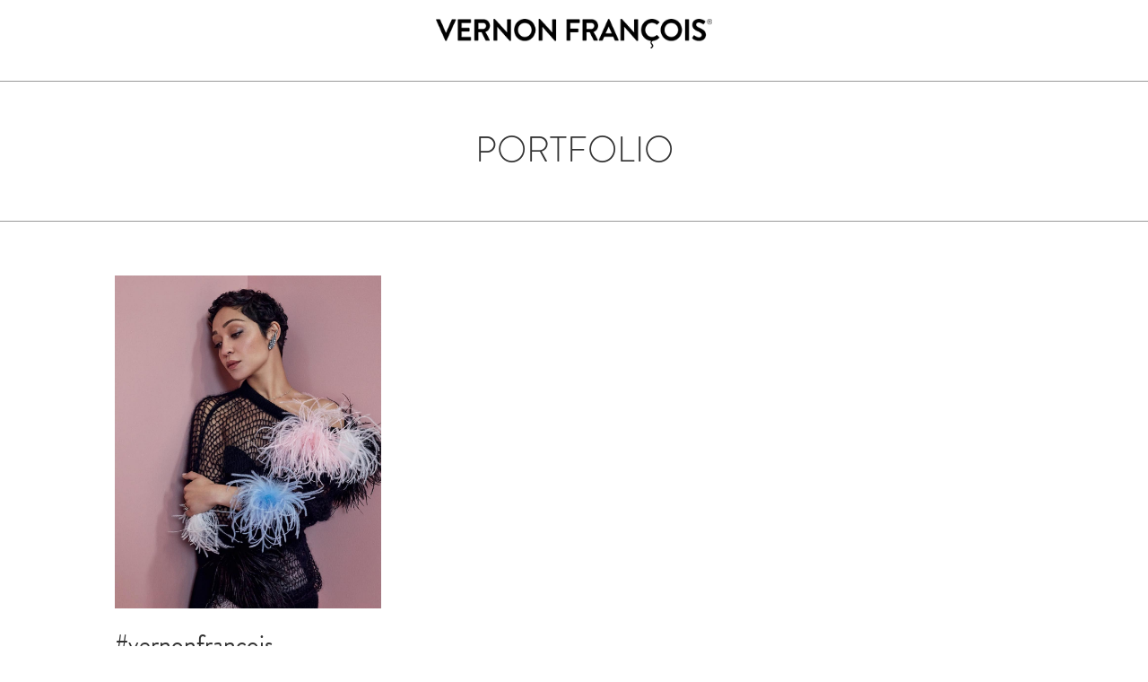

--- FILE ---
content_type: text/html; charset=utf-8
request_url: https://www.vernonfrancois.com/blogs/news/tagged/harpersbazaaruk
body_size: 18494
content:
<!doctype html>
<!--[if lt IE 7]><html class="no-js ie6 oldie" lang="en"><![endif]-->
<!--[if IE 7]><html class="no-js ie7 oldie" lang="en"><![endif]-->
<!--[if IE 8]><html class="no-js ie8 oldie" lang="en"><![endif]-->
<!--[if gt IE 8]><!--><html class="no-js" lang="en"><!--<![endif]-->
<head>
  
  <meta name="google-site-verification" content="gYSca1McUeyhSXJsB8Bz1kEFJDFqOlfC4npnOQRhbRY" />

  <link rel="shortcut icon" href="https://cdn.shopify.com/s/files/1/1266/5127/files/Wave.ico?7188883208902640884" type="image/x-icon" />
  
  <meta http-equiv="content-language" content="en-us" />
  

  <meta charset="utf-8" />
  <!--[if IE]><meta http-equiv='X-UA-Compatible' content='IE=edge,chrome=1' /><![endif]-->

  <title>
  Latest news, views, videos, client work and behind the scenes action &ndash; tagged "#HarpersBazaarUK" &ndash; VERNON FRANÇOIS®
  </title>

  

  <meta name="viewport" content="width=device-width, initial-scale=1.0" />
  <meta http-equiv="Content-Security-Policy" content="connect-src * 'unsafe-inline'">
  
  <script src="https://use.typekit.net/zrl2zpg.js" type="text/javascript"></script>
  <script>try{Typekit.load({ async: true });}catch(e){}</script>
  
  <meta property="fb:app_id" content="1808896732679599" />

  


  <meta property="og:type" content="website" />
  <meta property="og:title" content="Latest news, views, videos, client work and behind the scenes action" />
  
    <meta property="og:image" content="http://www.vernonfrancois.com/cdn/shop/t/7/assets/logo.png?v=39899760871257437081497543122" />
    <meta property="og:image:secure_url" content="https://www.vernonfrancois.com/cdn/shop/t/7/assets/logo.png?v=39899760871257437081497543122" />
  



<meta property="og:url" content="https://us.vernonfrancois.com" />
<meta property="og:site_name" content="VERNON FRANÇOIS®" />

  


<meta name="twitter:card" content="summary">

  <meta name="twitter:site" content="vernonfrancois">


  
  <!-- CSS -->

  <link href="//www.vernonfrancois.com/cdn/shop/t/7/assets/social-buttons.scss.css?v=120851302124130011631723740957" rel="stylesheet" type="text/css" media="all" />
  
  <link href="//www.vernonfrancois.com/cdn/shop/t/7/assets/bootstrap.css?v=79131180761334904241497543109" rel="stylesheet" type="text/css" media="all" />
  <link href="//maxcdn.bootstrapcdn.com/font-awesome/4.4.0/css/font-awesome.min.css" rel="stylesheet" type="text/css" media="all" />
 
  <link href="//www.vernonfrancois.com/cdn/shop/t/7/assets/cs-everything.global.scss.css?v=52402695519888166281723740957" rel="stylesheet" type="text/css" media="all" /> 
  <link href="//www.vernonfrancois.com/cdn/shop/t/7/assets/cs-everything.styles.scss.css?v=63970353986888180081723740957" rel="stylesheet" type="text/css" media="all" />
  
  <link rel="stylesheet" media="screen and (min-width: 1291px) and (max-width:1500px)" href="//www.vernonfrancois.com/cdn/shop/t/7/assets/cs-everything.book.styles.scss.css?v=20795124906025177341511107149">
  <link rel="stylesheet" media="screen and (min-width: 750px) and (max-width:1290px)" href="//www.vernonfrancois.com/cdn/shop/t/7/assets/cs-everything.tablet.styles.scss.css?v=108144969979560669811504868866">
  <link rel="stylesheet" media="screen and (max-width: 749px) and (orientation:portrait)" href="//www.vernonfrancois.com/cdn/shop/t/7/assets/cs-everything.mobile.styles.scss.css?v=106820179783789497711504596615">
  <link rel="stylesheet" media="screen and (max-width: 749px) and (orientation:landscape)" href="//www.vernonfrancois.com/cdn/shop/t/7/assets/cs-everything.mobileland.styles.scss.css?v=15676065157241823801497543136">
  
  
  <script>window.performance && window.performance.mark && window.performance.mark('shopify.content_for_header.start');</script><meta id="shopify-digital-wallet" name="shopify-digital-wallet" content="/14798778/digital_wallets/dialog">
<meta name="shopify-checkout-api-token" content="b1f9ddf2b4654089695726102f7c2373">
<meta id="in-context-paypal-metadata" data-shop-id="14798778" data-venmo-supported="true" data-environment="production" data-locale="en_US" data-paypal-v4="true" data-currency="USD">
<link rel="alternate" type="application/atom+xml" title="Feed" href="/blogs/news/tagged/harpersbazaaruk.atom" />
<script async="async" src="/checkouts/internal/preloads.js?locale=en-US"></script>
<link rel="preconnect" href="https://shop.app" crossorigin="anonymous">
<script async="async" src="https://shop.app/checkouts/internal/preloads.js?locale=en-US&shop_id=14798778" crossorigin="anonymous"></script>
<script id="apple-pay-shop-capabilities" type="application/json">{"shopId":14798778,"countryCode":"US","currencyCode":"USD","merchantCapabilities":["supports3DS"],"merchantId":"gid:\/\/shopify\/Shop\/14798778","merchantName":"VERNON FRANÇOIS®","requiredBillingContactFields":["postalAddress","email","phone"],"requiredShippingContactFields":["postalAddress","email","phone"],"shippingType":"shipping","supportedNetworks":["visa","masterCard","amex","discover","elo","jcb"],"total":{"type":"pending","label":"VERNON FRANÇOIS®","amount":"1.00"},"shopifyPaymentsEnabled":true,"supportsSubscriptions":true}</script>
<script id="shopify-features" type="application/json">{"accessToken":"b1f9ddf2b4654089695726102f7c2373","betas":["rich-media-storefront-analytics"],"domain":"www.vernonfrancois.com","predictiveSearch":true,"shopId":14798778,"locale":"en"}</script>
<script>var Shopify = Shopify || {};
Shopify.shop = "v7test2.myshopify.com";
Shopify.locale = "en";
Shopify.currency = {"active":"USD","rate":"1.0"};
Shopify.country = "US";
Shopify.theme = {"name":"V7 Current Theme","id":176046855,"schema_name":null,"schema_version":null,"theme_store_id":null,"role":"main"};
Shopify.theme.handle = "null";
Shopify.theme.style = {"id":null,"handle":null};
Shopify.cdnHost = "www.vernonfrancois.com/cdn";
Shopify.routes = Shopify.routes || {};
Shopify.routes.root = "/";</script>
<script type="module">!function(o){(o.Shopify=o.Shopify||{}).modules=!0}(window);</script>
<script>!function(o){function n(){var o=[];function n(){o.push(Array.prototype.slice.apply(arguments))}return n.q=o,n}var t=o.Shopify=o.Shopify||{};t.loadFeatures=n(),t.autoloadFeatures=n()}(window);</script>
<script>
  window.ShopifyPay = window.ShopifyPay || {};
  window.ShopifyPay.apiHost = "shop.app\/pay";
  window.ShopifyPay.redirectState = null;
</script>
<script id="shop-js-analytics" type="application/json">{"pageType":"blog"}</script>
<script defer="defer" async type="module" src="//www.vernonfrancois.com/cdn/shopifycloud/shop-js/modules/v2/client.init-shop-cart-sync_BT-GjEfc.en.esm.js"></script>
<script defer="defer" async type="module" src="//www.vernonfrancois.com/cdn/shopifycloud/shop-js/modules/v2/chunk.common_D58fp_Oc.esm.js"></script>
<script defer="defer" async type="module" src="//www.vernonfrancois.com/cdn/shopifycloud/shop-js/modules/v2/chunk.modal_xMitdFEc.esm.js"></script>
<script type="module">
  await import("//www.vernonfrancois.com/cdn/shopifycloud/shop-js/modules/v2/client.init-shop-cart-sync_BT-GjEfc.en.esm.js");
await import("//www.vernonfrancois.com/cdn/shopifycloud/shop-js/modules/v2/chunk.common_D58fp_Oc.esm.js");
await import("//www.vernonfrancois.com/cdn/shopifycloud/shop-js/modules/v2/chunk.modal_xMitdFEc.esm.js");

  window.Shopify.SignInWithShop?.initShopCartSync?.({"fedCMEnabled":true,"windoidEnabled":true});

</script>
<script>
  window.Shopify = window.Shopify || {};
  if (!window.Shopify.featureAssets) window.Shopify.featureAssets = {};
  window.Shopify.featureAssets['shop-js'] = {"shop-cart-sync":["modules/v2/client.shop-cart-sync_DZOKe7Ll.en.esm.js","modules/v2/chunk.common_D58fp_Oc.esm.js","modules/v2/chunk.modal_xMitdFEc.esm.js"],"init-fed-cm":["modules/v2/client.init-fed-cm_B6oLuCjv.en.esm.js","modules/v2/chunk.common_D58fp_Oc.esm.js","modules/v2/chunk.modal_xMitdFEc.esm.js"],"shop-cash-offers":["modules/v2/client.shop-cash-offers_D2sdYoxE.en.esm.js","modules/v2/chunk.common_D58fp_Oc.esm.js","modules/v2/chunk.modal_xMitdFEc.esm.js"],"shop-login-button":["modules/v2/client.shop-login-button_QeVjl5Y3.en.esm.js","modules/v2/chunk.common_D58fp_Oc.esm.js","modules/v2/chunk.modal_xMitdFEc.esm.js"],"pay-button":["modules/v2/client.pay-button_DXTOsIq6.en.esm.js","modules/v2/chunk.common_D58fp_Oc.esm.js","modules/v2/chunk.modal_xMitdFEc.esm.js"],"shop-button":["modules/v2/client.shop-button_DQZHx9pm.en.esm.js","modules/v2/chunk.common_D58fp_Oc.esm.js","modules/v2/chunk.modal_xMitdFEc.esm.js"],"avatar":["modules/v2/client.avatar_BTnouDA3.en.esm.js"],"init-windoid":["modules/v2/client.init-windoid_CR1B-cfM.en.esm.js","modules/v2/chunk.common_D58fp_Oc.esm.js","modules/v2/chunk.modal_xMitdFEc.esm.js"],"init-shop-for-new-customer-accounts":["modules/v2/client.init-shop-for-new-customer-accounts_C_vY_xzh.en.esm.js","modules/v2/client.shop-login-button_QeVjl5Y3.en.esm.js","modules/v2/chunk.common_D58fp_Oc.esm.js","modules/v2/chunk.modal_xMitdFEc.esm.js"],"init-shop-email-lookup-coordinator":["modules/v2/client.init-shop-email-lookup-coordinator_BI7n9ZSv.en.esm.js","modules/v2/chunk.common_D58fp_Oc.esm.js","modules/v2/chunk.modal_xMitdFEc.esm.js"],"init-shop-cart-sync":["modules/v2/client.init-shop-cart-sync_BT-GjEfc.en.esm.js","modules/v2/chunk.common_D58fp_Oc.esm.js","modules/v2/chunk.modal_xMitdFEc.esm.js"],"shop-toast-manager":["modules/v2/client.shop-toast-manager_DiYdP3xc.en.esm.js","modules/v2/chunk.common_D58fp_Oc.esm.js","modules/v2/chunk.modal_xMitdFEc.esm.js"],"init-customer-accounts":["modules/v2/client.init-customer-accounts_D9ZNqS-Q.en.esm.js","modules/v2/client.shop-login-button_QeVjl5Y3.en.esm.js","modules/v2/chunk.common_D58fp_Oc.esm.js","modules/v2/chunk.modal_xMitdFEc.esm.js"],"init-customer-accounts-sign-up":["modules/v2/client.init-customer-accounts-sign-up_iGw4briv.en.esm.js","modules/v2/client.shop-login-button_QeVjl5Y3.en.esm.js","modules/v2/chunk.common_D58fp_Oc.esm.js","modules/v2/chunk.modal_xMitdFEc.esm.js"],"shop-follow-button":["modules/v2/client.shop-follow-button_CqMgW2wH.en.esm.js","modules/v2/chunk.common_D58fp_Oc.esm.js","modules/v2/chunk.modal_xMitdFEc.esm.js"],"checkout-modal":["modules/v2/client.checkout-modal_xHeaAweL.en.esm.js","modules/v2/chunk.common_D58fp_Oc.esm.js","modules/v2/chunk.modal_xMitdFEc.esm.js"],"shop-login":["modules/v2/client.shop-login_D91U-Q7h.en.esm.js","modules/v2/chunk.common_D58fp_Oc.esm.js","modules/v2/chunk.modal_xMitdFEc.esm.js"],"lead-capture":["modules/v2/client.lead-capture_BJmE1dJe.en.esm.js","modules/v2/chunk.common_D58fp_Oc.esm.js","modules/v2/chunk.modal_xMitdFEc.esm.js"],"payment-terms":["modules/v2/client.payment-terms_Ci9AEqFq.en.esm.js","modules/v2/chunk.common_D58fp_Oc.esm.js","modules/v2/chunk.modal_xMitdFEc.esm.js"]};
</script>
<script id="__st">var __st={"a":14798778,"offset":-18000,"reqid":"80c55567-042b-4900-87bd-08a5df7aba12-1769350621","pageurl":"www.vernonfrancois.com\/blogs\/news\/tagged\/harpersbazaaruk","s":"blogs-89569799","u":"439f8fc2b1ae","p":"blog","rtyp":"blog","rid":89569799};</script>
<script>window.ShopifyPaypalV4VisibilityTracking = true;</script>
<script id="captcha-bootstrap">!function(){'use strict';const t='contact',e='account',n='new_comment',o=[[t,t],['blogs',n],['comments',n],[t,'customer']],c=[[e,'customer_login'],[e,'guest_login'],[e,'recover_customer_password'],[e,'create_customer']],r=t=>t.map((([t,e])=>`form[action*='/${t}']:not([data-nocaptcha='true']) input[name='form_type'][value='${e}']`)).join(','),a=t=>()=>t?[...document.querySelectorAll(t)].map((t=>t.form)):[];function s(){const t=[...o],e=r(t);return a(e)}const i='password',u='form_key',d=['recaptcha-v3-token','g-recaptcha-response','h-captcha-response',i],f=()=>{try{return window.sessionStorage}catch{return}},m='__shopify_v',_=t=>t.elements[u];function p(t,e,n=!1){try{const o=window.sessionStorage,c=JSON.parse(o.getItem(e)),{data:r}=function(t){const{data:e,action:n}=t;return t[m]||n?{data:e,action:n}:{data:t,action:n}}(c);for(const[e,n]of Object.entries(r))t.elements[e]&&(t.elements[e].value=n);n&&o.removeItem(e)}catch(o){console.error('form repopulation failed',{error:o})}}const l='form_type',E='cptcha';function T(t){t.dataset[E]=!0}const w=window,h=w.document,L='Shopify',v='ce_forms',y='captcha';let A=!1;((t,e)=>{const n=(g='f06e6c50-85a8-45c8-87d0-21a2b65856fe',I='https://cdn.shopify.com/shopifycloud/storefront-forms-hcaptcha/ce_storefront_forms_captcha_hcaptcha.v1.5.2.iife.js',D={infoText:'Protected by hCaptcha',privacyText:'Privacy',termsText:'Terms'},(t,e,n)=>{const o=w[L][v],c=o.bindForm;if(c)return c(t,g,e,D).then(n);var r;o.q.push([[t,g,e,D],n]),r=I,A||(h.body.append(Object.assign(h.createElement('script'),{id:'captcha-provider',async:!0,src:r})),A=!0)});var g,I,D;w[L]=w[L]||{},w[L][v]=w[L][v]||{},w[L][v].q=[],w[L][y]=w[L][y]||{},w[L][y].protect=function(t,e){n(t,void 0,e),T(t)},Object.freeze(w[L][y]),function(t,e,n,w,h,L){const[v,y,A,g]=function(t,e,n){const i=e?o:[],u=t?c:[],d=[...i,...u],f=r(d),m=r(i),_=r(d.filter((([t,e])=>n.includes(e))));return[a(f),a(m),a(_),s()]}(w,h,L),I=t=>{const e=t.target;return e instanceof HTMLFormElement?e:e&&e.form},D=t=>v().includes(t);t.addEventListener('submit',(t=>{const e=I(t);if(!e)return;const n=D(e)&&!e.dataset.hcaptchaBound&&!e.dataset.recaptchaBound,o=_(e),c=g().includes(e)&&(!o||!o.value);(n||c)&&t.preventDefault(),c&&!n&&(function(t){try{if(!f())return;!function(t){const e=f();if(!e)return;const n=_(t);if(!n)return;const o=n.value;o&&e.removeItem(o)}(t);const e=Array.from(Array(32),(()=>Math.random().toString(36)[2])).join('');!function(t,e){_(t)||t.append(Object.assign(document.createElement('input'),{type:'hidden',name:u})),t.elements[u].value=e}(t,e),function(t,e){const n=f();if(!n)return;const o=[...t.querySelectorAll(`input[type='${i}']`)].map((({name:t})=>t)),c=[...d,...o],r={};for(const[a,s]of new FormData(t).entries())c.includes(a)||(r[a]=s);n.setItem(e,JSON.stringify({[m]:1,action:t.action,data:r}))}(t,e)}catch(e){console.error('failed to persist form',e)}}(e),e.submit())}));const S=(t,e)=>{t&&!t.dataset[E]&&(n(t,e.some((e=>e===t))),T(t))};for(const o of['focusin','change'])t.addEventListener(o,(t=>{const e=I(t);D(e)&&S(e,y())}));const B=e.get('form_key'),M=e.get(l),P=B&&M;t.addEventListener('DOMContentLoaded',(()=>{const t=y();if(P)for(const e of t)e.elements[l].value===M&&p(e,B);[...new Set([...A(),...v().filter((t=>'true'===t.dataset.shopifyCaptcha))])].forEach((e=>S(e,t)))}))}(h,new URLSearchParams(w.location.search),n,t,e,['guest_login'])})(!0,!0)}();</script>
<script integrity="sha256-4kQ18oKyAcykRKYeNunJcIwy7WH5gtpwJnB7kiuLZ1E=" data-source-attribution="shopify.loadfeatures" defer="defer" src="//www.vernonfrancois.com/cdn/shopifycloud/storefront/assets/storefront/load_feature-a0a9edcb.js" crossorigin="anonymous"></script>
<script crossorigin="anonymous" defer="defer" src="//www.vernonfrancois.com/cdn/shopifycloud/storefront/assets/shopify_pay/storefront-65b4c6d7.js?v=20250812"></script>
<script data-source-attribution="shopify.dynamic_checkout.dynamic.init">var Shopify=Shopify||{};Shopify.PaymentButton=Shopify.PaymentButton||{isStorefrontPortableWallets:!0,init:function(){window.Shopify.PaymentButton.init=function(){};var t=document.createElement("script");t.src="https://www.vernonfrancois.com/cdn/shopifycloud/portable-wallets/latest/portable-wallets.en.js",t.type="module",document.head.appendChild(t)}};
</script>
<script data-source-attribution="shopify.dynamic_checkout.buyer_consent">
  function portableWalletsHideBuyerConsent(e){var t=document.getElementById("shopify-buyer-consent"),n=document.getElementById("shopify-subscription-policy-button");t&&n&&(t.classList.add("hidden"),t.setAttribute("aria-hidden","true"),n.removeEventListener("click",e))}function portableWalletsShowBuyerConsent(e){var t=document.getElementById("shopify-buyer-consent"),n=document.getElementById("shopify-subscription-policy-button");t&&n&&(t.classList.remove("hidden"),t.removeAttribute("aria-hidden"),n.addEventListener("click",e))}window.Shopify?.PaymentButton&&(window.Shopify.PaymentButton.hideBuyerConsent=portableWalletsHideBuyerConsent,window.Shopify.PaymentButton.showBuyerConsent=portableWalletsShowBuyerConsent);
</script>
<script data-source-attribution="shopify.dynamic_checkout.cart.bootstrap">document.addEventListener("DOMContentLoaded",(function(){function t(){return document.querySelector("shopify-accelerated-checkout-cart, shopify-accelerated-checkout")}if(t())Shopify.PaymentButton.init();else{new MutationObserver((function(e,n){t()&&(Shopify.PaymentButton.init(),n.disconnect())})).observe(document.body,{childList:!0,subtree:!0})}}));
</script>
<link id="shopify-accelerated-checkout-styles" rel="stylesheet" media="screen" href="https://www.vernonfrancois.com/cdn/shopifycloud/portable-wallets/latest/accelerated-checkout-backwards-compat.css" crossorigin="anonymous">
<style id="shopify-accelerated-checkout-cart">
        #shopify-buyer-consent {
  margin-top: 1em;
  display: inline-block;
  width: 100%;
}

#shopify-buyer-consent.hidden {
  display: none;
}

#shopify-subscription-policy-button {
  background: none;
  border: none;
  padding: 0;
  text-decoration: underline;
  font-size: inherit;
  cursor: pointer;
}

#shopify-subscription-policy-button::before {
  box-shadow: none;
}

      </style>

<script>window.performance && window.performance.mark && window.performance.mark('shopify.content_for_header.end');</script>

  <script src="//ajax.googleapis.com/ajax/libs/jquery/1.11.0/jquery.min.js" type="text/javascript"></script>
  <script src="//www.vernonfrancois.com/cdn/shop/t/7/assets/jquery.easing.min.js?v=72107362595838298021497543118" type="text/javascript"></script>
  <script src="//www.vernonfrancois.com/cdn/shop/t/7/assets/jquery.hoverIntent.minified.js?v=56060696947679488261497543119" type="text/javascript"></script>
  <link href="//www.vernonfrancois.com/cdn/shop/t/7/assets/animate.min.css?v=120312631238287695991497543107" rel="stylesheet" type="text/css" media="all" />
  <script src="//www.vernonfrancois.com/cdn/shopifycloud/storefront/assets/themes_support/api.jquery-7ab1a3a4.js" type="text/javascript"></script>
  <script src="//www.vernonfrancois.com/cdn/shop/t/7/assets/jquery.flexslider-min.js?v=180758734966072937931497543119" type="text/javascript"></script>
  <script src="//www.vernonfrancois.com/cdn/shopifycloud/storefront/assets/themes_support/option_selection-b017cd28.js" type="text/javascript"></script>

  <script src="//www.vernonfrancois.com/cdn/shop/t/7/assets/scripts.js?v=9574301402502948731497543137" type="text/javascript"></script>
  <script src="//www.vernonfrancois.com/cdn/shop/t/7/assets/social-buttons.js?v=11321258142971877191497543137" type="text/javascript"></script>
  
  <script src="//maxcdn.bootstrapcdn.com/bootstrap/3.3.4/js/bootstrap.min.js" type="text/javascript"></script>
  
  
  
  
  	<script src="//www.vernonfrancois.com/cdn/shop/t/7/assets/isotope.pkgd.min.js?v=174299703730515077301497543117" type="text/javascript"></script>
  	<script src="//www.vernonfrancois.com/cdn/shop/t/7/assets/imagesloaded.pkgd.min.js?v=58209854333173575541497543117" type="text/javascript"></script>
  
  
  
  
  
  
  
  
  
  
  
  


<script id="sca_fg_cart_ShowGiftAsProductTemplate" type="text/template">
  
  <div class="item not-sca-qv" id="sca-freegift-{{productID}}">
    <a class="close_box" style="display: none;position: absolute;top:5px;right: 10px;font-size: 22px;font-weight: bold;cursor: pointer;text-decoration:none;color: #aaa;">×</a>
    <img class="lazyOwl" data-src="{{productImageURL}}">
    <div class="sca-product-shop">
      <div class="f-fix"><span class="sca-product-title" style="white-space: nowrap;color:#000;{{showfgTitle}}">{{productTitle}}</span>
          <div id="product-variants-{{productID}}">
            <div class="sca-price" id="price-field-{{productID}}">
              <span class="sca-old-price">{{variant_compare_at_price}}</span>
              <span class="sca-special-price">{{variant_price}}</span>
            </div>
            <div id="stay-content-sca-freegift-{{productID}}" class="sca-fg-cart-item">
              <a class="close_box" style="display: none;position: absolute;top:5px;right: 10px;font-size: 22px;font-weight: bold;cursor: pointer;text-decoration:none;color: #aaa;">×</a>
              <select id="product-select-{{productID}}" name="id" style="display: none">
                {{optionVariantData}}
              </select>
            </div>
          </div>
          <button type='button' id="sca-btn-select-{{productID}}" class="sca-button" onclick="onclickSelect_{{productID}}();"><span>{{SelectButton}}</span></button>
          <button type='button' id="sca-btn-{{productID}}" class="sca-button" style="display: none"><span>{{AddToCartButton}}</span></button>
      </div>
    </div>
  </div>
  
</script>
<script id = "sca_fg_cart_ShowGiftAsProductScriptTemplate" type="text/template">
  
  var selectCallback_{{productID}}=function(_,t){if(_){if(_.available){$("#sca-btn-{{productID}}").removeClass("disabled").removeAttr("disabled").html("<span>{{AddToCartButton}}</span>").fadeTo(200,1);$("#sca-btn-{{productID}}").unbind("click");$("#sca-btn-{{productID}}").click(SECOMAPP.jQuery.proxy(function(){SECOMAPP.addGiftToCart(_.id,1)},_))}else{$("#sca-btn-{{productID}}").html("<span>{{UnavailableButton}}</span>").addClass("disabled").attr("disabled","disabled").fadeTo(200,.5)}if(_.compare_at_price>_.price){$("#price-field-{{productID}}").html("<span class='sca-old-price'>"+SECOMAPP.formatMoney(_.compare_at_price)+"</span>"+"&nbsp;<s class='sca-special-price'>"+SECOMAPP.formatMoney(_.price)+"</s>")}else{$("#price-field-{{productID}}").html("<span class='sca-special-price'>"+SECOMAPP.formatMoney(_.price)+"</span>")}}else{$("#sca-btn-{{productID}}").html("<span>{{UnavailableButton}}</span>").addClass("disabled").attr("disabled","disabled").fadeTo(200,.5)}if(_&&_.featured_image){var a=$("#sca-freegift-{{productID}} img");var o=_.featured_image;var n=a[0];Shopify.Image.switchImage(o,n,function(_,t,a){$(a).parents("a").attr("href",_);$(a).attr("src",_)})}};var onclickSelect_{{productID}}=function(){SECOMAPP.jQuery.getJSON("/products/{{productHandle}}.js",function(_){if(_.options.length==1){$("<label><strong>"+_.options[0].name+"</strong></label>").insertBefore("#product-select-{{productID}}")}var t=[];SECOMAPP.jQuery.each(_.options,function(_,a){t[_]=a.name});_.options=t;var a={{variantsGiftList}};var o={{mainVariantsList}};for(var n=_.variants.length-1;n>-1;n--){if(a.indexOf(_.variants[n].id)<0&&o.indexOf(_.variants[n].id)<0){_.variants.splice(n,1)}}for(var e=o.length-1;e>-1;e--){var i=a[e];var c=o[e];var s=0;var r=0;for(var n=_.variants.length-1;n>-1;n--){if(_.variants[n].id==i){s=n}else if(_.variants[n].id==c){r=n}}_.variants[s].inventory_management=_.variants[r].inventory_management;_.variants[s].inventory_policy=_.variants[r].inventory_policy;_.variants[s].inventory_quantity=_.variants[r].inventory_quantity;_.variants[s].available=_.variants[r].available;_.variants[s].option1=_.variants[r].option1;_.variants[s].options[0].name=_.variants[r].options[0].name;if(_.variants[s].options[1]){_.variants[s].options[1].name=_.variants[r].options[1].name;_.variants[s].option2=_.variants[r].option2}if(_.variants[s].options[2]){_.variants[s].options[2].name=_.variants[r].options[2].name;_.variants[s].option3=_.variants[r].option3}_.variants[s].title=_.variants[r].title;_.variants[s].name=_.variants[r].name;_.variants[s].public_title=_.variants[r].public_title;_.variants.splice(r,1)}$("#sca-btn-select-{{productID}}").hide();$("#product-select-{{productID}}").show();$("#sca-btn-{{productID}}").show();$("#stay-content-sca-freegift-{{productID}} .close_box").show();$("#stay-content-sca-freegift-{{productID}} .close_box").click(function(){$("#stay-content-sca-freegift-{{productID}}").hide();$("#sca-btn-{{productID}}").hide();$("#sca-btn-select-{{productID}}").show()});new Shopify.OptionSelectors("product-select-{{productID}}",{product:_,onVariantSelected:selectCallback_{{productID}},enableHistoryState:true});if(_.variants.length==1&&_.variants[0].title.indexOf("Default")!==-1){jQuery("#sca-freegift-{{productID}} .selector-wrapper").hide()}else{$("#stay-content-sca-freegift-{{productID}}").show();$("#stay-content-sca-freegift-{{productID}}").focus()}onclickSelect_{{productID}}=function(){$("#stay-content-sca-freegift-{{productID}}").show();$("#sca-btn-{{productID}}").show();$("#sca-btn-select-{{productID}}").hide()}})};
  
</script>

<script id="sca_fg_cart_ShowGiftAsVariantTemplate" type="text/template">
  
  <div class="item not-sca-qv" id="sca-freegift-{{variantID}}">
    <img class="lazyOwl" data-src="{{variantImageURL}}">
    <div class="sca-product-shop">
      <div class="f-fix">
        <span class="sca-product-title" style="white-space: nowrap;color:#000;">{{variantTitle}}</span>
        <div class="sca-price">
          <span class="sca-old-price">{{variant_compare_at_price}}</span>
          <span class="sca-special-price">{{variant_price}}</span>
        </div>
        <button type="button" id="sca-btn{{variantID}}" class="sca-button" onclick="SECOMAPP.addGiftToCart({{variantID}},1);">
          <span>{{AddToCartButton}}</span>
        </button>
      </div>
    </div>
  </div>
  
</script>

<script id="sca_fg_prod_GiftList" type="text/template">
  
  <a id ="{{giftShowID}}" class="product-image freegif-product-image freegift-info-{{giftShowID}}"
     title="{{giftTitle}}" href="/products/{{productsHandle}}">
    <img class="not-sca-qv" src="{{giftImgUrl}}" alt="{{giftTitle}}" />
  </a>
  
</script>

<script id="sca_fg_prod_Gift_PopupDetail" type="text/template">
  
  <div class="sca-fg-item fg-info-{{giftShowID}}" style="display:none;z-index:2147483647;">
    <div class="sca-fg-item-options">
      <div class="sca-fg-item-option-title">
        <em>{{freegiftRuleName}}</em>
      </div>
      <div class="sca-fg-item-option-ct">
        <!--        <div class="sca-fg-image-item">
                        <img src="{{giftImgUrl}}" /> -->
        <div class="sca-fg-item-name">
          <a href="#">{{giftTitle}}</a>
        </div>
        <!--        </div> -->
      </div>
    </div>
  </div>
  
</script>

<script id="sca_fg_ajax_GiftListPopup" type="text/template">
  
  <div id="freegift_popup" class="mfp-hide">
    <div id="sca-fg-owl-carousel">
      <div id="freegift_cart_container" class="sca-fg-cart-container" style="display: none;">
        <div id="freegift_message" class="owl-carousel"></div>
      </div>
      <div id="sca-fg-slider-cart" style="display: none;">
        <div class="sca-fg-cart-title">
          <strong>{{popupTitle}}</strong>
        </div>
        <div id="sca_freegift_list" class="owl-carousel"></div>
      </div>
    </div>
  </div>
  
</script>



<link href="//www.vernonfrancois.com/cdn/shop/t/7/assets/sca.freegift.css?v=75784756898926036941511438539" rel="stylesheet" type="text/css" media="all" />
<script src="//www.vernonfrancois.com/cdn/shopifycloud/storefront/assets/themes_support/option_selection-b017cd28.js" type="text/javascript"></script>
<script>
    Shopify.money_format = "${{amount}}";
</script>
<script type="text/javascript">(function(){if(typeof SECOMAPP==="undefined"){SECOMAPP={};};if(typeof Shopify==="undefined"){Shopify={};};SECOMAPP.fg_ver=1513603509;SECOMAPP.gifts_list_avai={"1263420964871":true,"1263421128711":true,"1263421161479":true,"1263433547783":true};})();</script>
<script src="//www.vernonfrancois.com/cdn/shop/t/7/assets/sca.freegifts.data.js?v=142681514423795723211513603508" type="text/javascript"></script>
<script data-cfasync="false" type="text/javascript">
  /* Smart Ecommerce App (SEA Inc)
   * http://www.secomapp.com
   * Do not reuse those source codes if don't have permission of us.
   * */
  
  !function(){Array.isArray||(Array.isArray=function(e){return"[object Array]"===Object.prototype.toString.call(e)}),"function"!=typeof Object.create&&(Object.create=function(e){function t(){}return t.prototype=e,new t}),Object.keys||(Object.keys=function(e){var t,o=[];for(t in e)Object.prototype.hasOwnProperty.call(e,t)&&o.push(t);return o}),String.prototype.endsWith||Object.defineProperty(String.prototype,"endsWith",{value:function(e,t){var o=this.toString();(void 0===t||t>o.length)&&(t=o.length),t-=e.length;var r=o.indexOf(e,t);return-1!==r&&r===t}}),Array.prototype.indexOf||(Array.prototype.indexOf=function(e,t){var o;if(null==this)throw new TypeError('"this" is null or not defined');var r=Object(this),i=r.length>>>0;if(0===i)return-1;var n=+t||0;if(Math.abs(n)===1/0&&(n=0),n>=i)return-1;for(o=Math.max(n>=0?n:i-Math.abs(n),0);o<i;){if(o in r&&r[o]===e)return o;o++}return-1}),Array.prototype.forEach||(Array.prototype.forEach=function(e,t){var o,r;if(null==this)throw new TypeError(" this is null or not defined");var i=Object(this),n=i.length>>>0;if("function"!=typeof e)throw new TypeError(e+" is not a function");for(arguments.length>1&&(o=t),r=0;r<n;){var a;r in i&&(a=i[r],e.call(o,a,r,i)),r++}}),console=console||{},console.log=console.log||function(){},"undefined"==typeof Shopify&&(Shopify={}),"function"!=typeof Shopify.onError&&(Shopify.onError=function(){}),"undefined"==typeof SECOMAPP&&(SECOMAPP={}),SECOMAPP.removeGiftsVariant=function(e){setTimeout(function(){try{e("select option").not(".sca-fg-cart-item select option").filter(function(){var t=e(this).val(),o=e(this).text();-1!==o.indexOf(" - ")&&(o=o.slice(0,o.indexOf(" - ")));var r=[];return-1!==o.indexOf(" / ")&&(r=o.split(" / "),o=r[r.length-1]),!!(void 0!==SECOMAPP.gifts_list_avai&&void 0!==SECOMAPP.gifts_list_avai[t]||o.endsWith("% off)"))&&(e("select option").not(".sca-fg-cart-item select option").filter(function(){var r=e(this).val(),i=e(this).text();return i.endsWith(o)||r==t||i.endsWith("% off)")}).remove(),e(".dropdown *,ul li,label,div").filter(function(){var r=e(this).html(),i=e(this).data("value");return r&&r.endsWith(o)||r&&r.endsWith("% off)")||i==t}).remove(),!0)})}catch(e){console.log(e)}},500)},SECOMAPP.formatMoney=function(e,t){function o(e,t){return void 0===e?t:e}function r(e,t,r,i){if(t=o(t,2),r=o(r,","),i=o(i,"."),isNaN(e)||null==e)return 0;var n=(e=(e/100).toFixed(t)).split(".");return n[0].replace(/(\d)(?=(\d\d\d)+(?!\d))/g,"$1"+r)+(n[1]?i+n[1]:"")}"string"==typeof e&&(e=e.replace(".",""));var i="",n="undefined"!=typeof Shopify&&void 0!==Shopify.money_format?Shopify.money_format:"{{amount}}",a=/\{\{\s*(\w+)\s*\}\}/,c=t||("string"==typeof this.fgsettings.sca_currency_format&&this.fgsettings.sca_currency_format.indexOf("amount")>-1?this.fgsettings.sca_currency_format:null)||n;if("function"==typeof Shopify.formatMoney)return Shopify.formatMoney(e,c);switch(c.match(a)[1]){case"amount":i=r(e,2);break;case"amount_no_decimals":i=r(e,0);break;case"amount_with_comma_separator":i=r(e,2,".",",");break;case"amount_no_decimals_with_comma_separator":i=r(e,0,".",",")}return c.replace(a,i)},SECOMAPP.setCookie=function(e,t,o,r,i){var n=new Date;n.setTime(n.getTime()+24*o*60*60*1e3+60*r*1e3);var a="expires="+n.toUTCString();document.cookie=e+"="+t+";"+a+(i?";path="+i:";path=/")},SECOMAPP.getCookie=function(e){for(var t=e+"=",o=document.cookie.split(";"),r=0;r<o.length;r++){for(var i=o[r];" "==i.charAt(0);)i=i.substring(1);if(0==i.indexOf(t))return i.substring(t.length,i.length)}return""},SECOMAPP.getQueryString=function(){for(var e={},t=window.location.search.substring(1).split("&"),o=0;o<t.length;o++){var r=t[o].split("=");if(void 0===e[r[0]])e[r[0]]=decodeURIComponent(r[1]);else if("string"==typeof e[r[0]]){var i=[e[r[0]],decodeURIComponent(r[1])];e[r[0]]=i}else e[r[0]].push(decodeURIComponent(r[1]))}return e},SECOMAPP.freegifts_product_json=function(e){if(e){for(s=0;s<e.options.length;s++)if(option=e.options[s],option.values)for(var t=0;t<option.values.length;t++)(option.values[t].endsWith("(Freegifts)")||option.values[t].endsWith("% off)"))&&(option.values.splice(t,1),t--);for(var o=function(e){for(var t in e)if(e.hasOwnProperty(t))return!1;return!0},r=e.price,i=e.price_max,n=e.price_min,a=e.compare_at_price,c=e.compare_at_price_max,f=e.compare_at_price_min,s=0;s<e.variants.length;s++){var p=(t=e.variants[s]).option3?t.option3:t.option2?t.option2:t.option1;"undefined"!=typeof SECOMAPP&&void 0!==SECOMAPP.gifts_list_avai&&!o(SECOMAPP.gifts_list_avai)&&void 0!==SECOMAPP.gifts_list_avai[t.id]||p.endsWith("(Freegifts)")||p.endsWith("% off)")?(e.variants.splice(s,1),s-=1):(i>=t.price&&(i=t.price,r=t.price),n<=t.price&&(n=t.price),t.compare_at_price&&(c>=t.compare_at_price&&(c=t.compare_at_price,a=t.compare_at_price),f<=t.compare_at_price&&(f=t.compare_at_price)),1==t.available&&(e.available=!0))}e.price=r,e.price_max=n,e.price_min=i,e.compare_at_price=a,e.compare_at_price_max=f,e.compare_at_price_min=c,e.price_varies=n>i,e.compare_at_price_varies=f>c}return e},SECOMAPP.fg_codes=[],""!==SECOMAPP.getCookie("sca_fg_codes")&&(SECOMAPP.fg_codes=JSON.parse(SECOMAPP.getCookie("sca_fg_codes")));var e=SECOMAPP.getQueryString();e.freegifts_code&&-1===SECOMAPP.fg_codes.indexOf(e.freegifts_code)&&(void 0!==SECOMAPP.activateOnlyOnePromoCode&&!0===SECOMAPP.activateOnlyOnePromoCode&&(SECOMAPP.fg_codes=[]),SECOMAPP.fg_codes.push(e.freegifts_code),SECOMAPP.setCookie("sca_fg_codes",JSON.stringify(SECOMAPP.fg_codes)))}();
  
  ;SECOMAPP.customer={};SECOMAPP.customer.email=null;SECOMAPP.customer.first_name=null;SECOMAPP.customer.last_name=null;SECOMAPP.customer.tags=null;SECOMAPP.customer.orders_count=null;SECOMAPP.customer.total_spent=null;SECOMAPP.customer.freegifts=[];
</script>

<link rel="canonical" href="https://www.vernonfrancois.com/blogs/news/tagged/harpersbazaaruk">
<link href="https://monorail-edge.shopifysvc.com" rel="dns-prefetch">
<script>(function(){if ("sendBeacon" in navigator && "performance" in window) {try {var session_token_from_headers = performance.getEntriesByType('navigation')[0].serverTiming.find(x => x.name == '_s').description;} catch {var session_token_from_headers = undefined;}var session_cookie_matches = document.cookie.match(/_shopify_s=([^;]*)/);var session_token_from_cookie = session_cookie_matches && session_cookie_matches.length === 2 ? session_cookie_matches[1] : "";var session_token = session_token_from_headers || session_token_from_cookie || "";function handle_abandonment_event(e) {var entries = performance.getEntries().filter(function(entry) {return /monorail-edge.shopifysvc.com/.test(entry.name);});if (!window.abandonment_tracked && entries.length === 0) {window.abandonment_tracked = true;var currentMs = Date.now();var navigation_start = performance.timing.navigationStart;var payload = {shop_id: 14798778,url: window.location.href,navigation_start,duration: currentMs - navigation_start,session_token,page_type: "blog"};window.navigator.sendBeacon("https://monorail-edge.shopifysvc.com/v1/produce", JSON.stringify({schema_id: "online_store_buyer_site_abandonment/1.1",payload: payload,metadata: {event_created_at_ms: currentMs,event_sent_at_ms: currentMs}}));}}window.addEventListener('pagehide', handle_abandonment_event);}}());</script>
<script id="web-pixels-manager-setup">(function e(e,d,r,n,o){if(void 0===o&&(o={}),!Boolean(null===(a=null===(i=window.Shopify)||void 0===i?void 0:i.analytics)||void 0===a?void 0:a.replayQueue)){var i,a;window.Shopify=window.Shopify||{};var t=window.Shopify;t.analytics=t.analytics||{};var s=t.analytics;s.replayQueue=[],s.publish=function(e,d,r){return s.replayQueue.push([e,d,r]),!0};try{self.performance.mark("wpm:start")}catch(e){}var l=function(){var e={modern:/Edge?\/(1{2}[4-9]|1[2-9]\d|[2-9]\d{2}|\d{4,})\.\d+(\.\d+|)|Firefox\/(1{2}[4-9]|1[2-9]\d|[2-9]\d{2}|\d{4,})\.\d+(\.\d+|)|Chrom(ium|e)\/(9{2}|\d{3,})\.\d+(\.\d+|)|(Maci|X1{2}).+ Version\/(15\.\d+|(1[6-9]|[2-9]\d|\d{3,})\.\d+)([,.]\d+|)( \(\w+\)|)( Mobile\/\w+|) Safari\/|Chrome.+OPR\/(9{2}|\d{3,})\.\d+\.\d+|(CPU[ +]OS|iPhone[ +]OS|CPU[ +]iPhone|CPU IPhone OS|CPU iPad OS)[ +]+(15[._]\d+|(1[6-9]|[2-9]\d|\d{3,})[._]\d+)([._]\d+|)|Android:?[ /-](13[3-9]|1[4-9]\d|[2-9]\d{2}|\d{4,})(\.\d+|)(\.\d+|)|Android.+Firefox\/(13[5-9]|1[4-9]\d|[2-9]\d{2}|\d{4,})\.\d+(\.\d+|)|Android.+Chrom(ium|e)\/(13[3-9]|1[4-9]\d|[2-9]\d{2}|\d{4,})\.\d+(\.\d+|)|SamsungBrowser\/([2-9]\d|\d{3,})\.\d+/,legacy:/Edge?\/(1[6-9]|[2-9]\d|\d{3,})\.\d+(\.\d+|)|Firefox\/(5[4-9]|[6-9]\d|\d{3,})\.\d+(\.\d+|)|Chrom(ium|e)\/(5[1-9]|[6-9]\d|\d{3,})\.\d+(\.\d+|)([\d.]+$|.*Safari\/(?![\d.]+ Edge\/[\d.]+$))|(Maci|X1{2}).+ Version\/(10\.\d+|(1[1-9]|[2-9]\d|\d{3,})\.\d+)([,.]\d+|)( \(\w+\)|)( Mobile\/\w+|) Safari\/|Chrome.+OPR\/(3[89]|[4-9]\d|\d{3,})\.\d+\.\d+|(CPU[ +]OS|iPhone[ +]OS|CPU[ +]iPhone|CPU IPhone OS|CPU iPad OS)[ +]+(10[._]\d+|(1[1-9]|[2-9]\d|\d{3,})[._]\d+)([._]\d+|)|Android:?[ /-](13[3-9]|1[4-9]\d|[2-9]\d{2}|\d{4,})(\.\d+|)(\.\d+|)|Mobile Safari.+OPR\/([89]\d|\d{3,})\.\d+\.\d+|Android.+Firefox\/(13[5-9]|1[4-9]\d|[2-9]\d{2}|\d{4,})\.\d+(\.\d+|)|Android.+Chrom(ium|e)\/(13[3-9]|1[4-9]\d|[2-9]\d{2}|\d{4,})\.\d+(\.\d+|)|Android.+(UC? ?Browser|UCWEB|U3)[ /]?(15\.([5-9]|\d{2,})|(1[6-9]|[2-9]\d|\d{3,})\.\d+)\.\d+|SamsungBrowser\/(5\.\d+|([6-9]|\d{2,})\.\d+)|Android.+MQ{2}Browser\/(14(\.(9|\d{2,})|)|(1[5-9]|[2-9]\d|\d{3,})(\.\d+|))(\.\d+|)|K[Aa][Ii]OS\/(3\.\d+|([4-9]|\d{2,})\.\d+)(\.\d+|)/},d=e.modern,r=e.legacy,n=navigator.userAgent;return n.match(d)?"modern":n.match(r)?"legacy":"unknown"}(),u="modern"===l?"modern":"legacy",c=(null!=n?n:{modern:"",legacy:""})[u],f=function(e){return[e.baseUrl,"/wpm","/b",e.hashVersion,"modern"===e.buildTarget?"m":"l",".js"].join("")}({baseUrl:d,hashVersion:r,buildTarget:u}),m=function(e){var d=e.version,r=e.bundleTarget,n=e.surface,o=e.pageUrl,i=e.monorailEndpoint;return{emit:function(e){var a=e.status,t=e.errorMsg,s=(new Date).getTime(),l=JSON.stringify({metadata:{event_sent_at_ms:s},events:[{schema_id:"web_pixels_manager_load/3.1",payload:{version:d,bundle_target:r,page_url:o,status:a,surface:n,error_msg:t},metadata:{event_created_at_ms:s}}]});if(!i)return console&&console.warn&&console.warn("[Web Pixels Manager] No Monorail endpoint provided, skipping logging."),!1;try{return self.navigator.sendBeacon.bind(self.navigator)(i,l)}catch(e){}var u=new XMLHttpRequest;try{return u.open("POST",i,!0),u.setRequestHeader("Content-Type","text/plain"),u.send(l),!0}catch(e){return console&&console.warn&&console.warn("[Web Pixels Manager] Got an unhandled error while logging to Monorail."),!1}}}}({version:r,bundleTarget:l,surface:e.surface,pageUrl:self.location.href,monorailEndpoint:e.monorailEndpoint});try{o.browserTarget=l,function(e){var d=e.src,r=e.async,n=void 0===r||r,o=e.onload,i=e.onerror,a=e.sri,t=e.scriptDataAttributes,s=void 0===t?{}:t,l=document.createElement("script"),u=document.querySelector("head"),c=document.querySelector("body");if(l.async=n,l.src=d,a&&(l.integrity=a,l.crossOrigin="anonymous"),s)for(var f in s)if(Object.prototype.hasOwnProperty.call(s,f))try{l.dataset[f]=s[f]}catch(e){}if(o&&l.addEventListener("load",o),i&&l.addEventListener("error",i),u)u.appendChild(l);else{if(!c)throw new Error("Did not find a head or body element to append the script");c.appendChild(l)}}({src:f,async:!0,onload:function(){if(!function(){var e,d;return Boolean(null===(d=null===(e=window.Shopify)||void 0===e?void 0:e.analytics)||void 0===d?void 0:d.initialized)}()){var d=window.webPixelsManager.init(e)||void 0;if(d){var r=window.Shopify.analytics;r.replayQueue.forEach((function(e){var r=e[0],n=e[1],o=e[2];d.publishCustomEvent(r,n,o)})),r.replayQueue=[],r.publish=d.publishCustomEvent,r.visitor=d.visitor,r.initialized=!0}}},onerror:function(){return m.emit({status:"failed",errorMsg:"".concat(f," has failed to load")})},sri:function(e){var d=/^sha384-[A-Za-z0-9+/=]+$/;return"string"==typeof e&&d.test(e)}(c)?c:"",scriptDataAttributes:o}),m.emit({status:"loading"})}catch(e){m.emit({status:"failed",errorMsg:(null==e?void 0:e.message)||"Unknown error"})}}})({shopId: 14798778,storefrontBaseUrl: "https://www.vernonfrancois.com",extensionsBaseUrl: "https://extensions.shopifycdn.com/cdn/shopifycloud/web-pixels-manager",monorailEndpoint: "https://monorail-edge.shopifysvc.com/unstable/produce_batch",surface: "storefront-renderer",enabledBetaFlags: ["2dca8a86"],webPixelsConfigList: [{"id":"77299949","eventPayloadVersion":"v1","runtimeContext":"LAX","scriptVersion":"1","type":"CUSTOM","privacyPurposes":["ANALYTICS"],"name":"Google Analytics tag (migrated)"},{"id":"shopify-app-pixel","configuration":"{}","eventPayloadVersion":"v1","runtimeContext":"STRICT","scriptVersion":"0450","apiClientId":"shopify-pixel","type":"APP","privacyPurposes":["ANALYTICS","MARKETING"]},{"id":"shopify-custom-pixel","eventPayloadVersion":"v1","runtimeContext":"LAX","scriptVersion":"0450","apiClientId":"shopify-pixel","type":"CUSTOM","privacyPurposes":["ANALYTICS","MARKETING"]}],isMerchantRequest: false,initData: {"shop":{"name":"VERNON FRANÇOIS®","paymentSettings":{"currencyCode":"USD"},"myshopifyDomain":"v7test2.myshopify.com","countryCode":"US","storefrontUrl":"https:\/\/www.vernonfrancois.com"},"customer":null,"cart":null,"checkout":null,"productVariants":[],"purchasingCompany":null},},"https://www.vernonfrancois.com/cdn","fcfee988w5aeb613cpc8e4bc33m6693e112",{"modern":"","legacy":""},{"shopId":"14798778","storefrontBaseUrl":"https:\/\/www.vernonfrancois.com","extensionBaseUrl":"https:\/\/extensions.shopifycdn.com\/cdn\/shopifycloud\/web-pixels-manager","surface":"storefront-renderer","enabledBetaFlags":"[\"2dca8a86\"]","isMerchantRequest":"false","hashVersion":"fcfee988w5aeb613cpc8e4bc33m6693e112","publish":"custom","events":"[[\"page_viewed\",{}]]"});</script><script>
  window.ShopifyAnalytics = window.ShopifyAnalytics || {};
  window.ShopifyAnalytics.meta = window.ShopifyAnalytics.meta || {};
  window.ShopifyAnalytics.meta.currency = 'USD';
  var meta = {"page":{"pageType":"blog","resourceType":"blog","resourceId":89569799,"requestId":"80c55567-042b-4900-87bd-08a5df7aba12-1769350621"}};
  for (var attr in meta) {
    window.ShopifyAnalytics.meta[attr] = meta[attr];
  }
</script>
<script class="analytics">
  (function () {
    var customDocumentWrite = function(content) {
      var jquery = null;

      if (window.jQuery) {
        jquery = window.jQuery;
      } else if (window.Checkout && window.Checkout.$) {
        jquery = window.Checkout.$;
      }

      if (jquery) {
        jquery('body').append(content);
      }
    };

    var hasLoggedConversion = function(token) {
      if (token) {
        return document.cookie.indexOf('loggedConversion=' + token) !== -1;
      }
      return false;
    }

    var setCookieIfConversion = function(token) {
      if (token) {
        var twoMonthsFromNow = new Date(Date.now());
        twoMonthsFromNow.setMonth(twoMonthsFromNow.getMonth() + 2);

        document.cookie = 'loggedConversion=' + token + '; expires=' + twoMonthsFromNow;
      }
    }

    var trekkie = window.ShopifyAnalytics.lib = window.trekkie = window.trekkie || [];
    if (trekkie.integrations) {
      return;
    }
    trekkie.methods = [
      'identify',
      'page',
      'ready',
      'track',
      'trackForm',
      'trackLink'
    ];
    trekkie.factory = function(method) {
      return function() {
        var args = Array.prototype.slice.call(arguments);
        args.unshift(method);
        trekkie.push(args);
        return trekkie;
      };
    };
    for (var i = 0; i < trekkie.methods.length; i++) {
      var key = trekkie.methods[i];
      trekkie[key] = trekkie.factory(key);
    }
    trekkie.load = function(config) {
      trekkie.config = config || {};
      trekkie.config.initialDocumentCookie = document.cookie;
      var first = document.getElementsByTagName('script')[0];
      var script = document.createElement('script');
      script.type = 'text/javascript';
      script.onerror = function(e) {
        var scriptFallback = document.createElement('script');
        scriptFallback.type = 'text/javascript';
        scriptFallback.onerror = function(error) {
                var Monorail = {
      produce: function produce(monorailDomain, schemaId, payload) {
        var currentMs = new Date().getTime();
        var event = {
          schema_id: schemaId,
          payload: payload,
          metadata: {
            event_created_at_ms: currentMs,
            event_sent_at_ms: currentMs
          }
        };
        return Monorail.sendRequest("https://" + monorailDomain + "/v1/produce", JSON.stringify(event));
      },
      sendRequest: function sendRequest(endpointUrl, payload) {
        // Try the sendBeacon API
        if (window && window.navigator && typeof window.navigator.sendBeacon === 'function' && typeof window.Blob === 'function' && !Monorail.isIos12()) {
          var blobData = new window.Blob([payload], {
            type: 'text/plain'
          });

          if (window.navigator.sendBeacon(endpointUrl, blobData)) {
            return true;
          } // sendBeacon was not successful

        } // XHR beacon

        var xhr = new XMLHttpRequest();

        try {
          xhr.open('POST', endpointUrl);
          xhr.setRequestHeader('Content-Type', 'text/plain');
          xhr.send(payload);
        } catch (e) {
          console.log(e);
        }

        return false;
      },
      isIos12: function isIos12() {
        return window.navigator.userAgent.lastIndexOf('iPhone; CPU iPhone OS 12_') !== -1 || window.navigator.userAgent.lastIndexOf('iPad; CPU OS 12_') !== -1;
      }
    };
    Monorail.produce('monorail-edge.shopifysvc.com',
      'trekkie_storefront_load_errors/1.1',
      {shop_id: 14798778,
      theme_id: 176046855,
      app_name: "storefront",
      context_url: window.location.href,
      source_url: "//www.vernonfrancois.com/cdn/s/trekkie.storefront.8d95595f799fbf7e1d32231b9a28fd43b70c67d3.min.js"});

        };
        scriptFallback.async = true;
        scriptFallback.src = '//www.vernonfrancois.com/cdn/s/trekkie.storefront.8d95595f799fbf7e1d32231b9a28fd43b70c67d3.min.js';
        first.parentNode.insertBefore(scriptFallback, first);
      };
      script.async = true;
      script.src = '//www.vernonfrancois.com/cdn/s/trekkie.storefront.8d95595f799fbf7e1d32231b9a28fd43b70c67d3.min.js';
      first.parentNode.insertBefore(script, first);
    };
    trekkie.load(
      {"Trekkie":{"appName":"storefront","development":false,"defaultAttributes":{"shopId":14798778,"isMerchantRequest":null,"themeId":176046855,"themeCityHash":"4553258691518159265","contentLanguage":"en","currency":"USD","eventMetadataId":"b97719dc-b3b5-4082-8024-d6d086863f3a"},"isServerSideCookieWritingEnabled":true,"monorailRegion":"shop_domain","enabledBetaFlags":["65f19447"]},"Session Attribution":{},"S2S":{"facebookCapiEnabled":false,"source":"trekkie-storefront-renderer","apiClientId":580111}}
    );

    var loaded = false;
    trekkie.ready(function() {
      if (loaded) return;
      loaded = true;

      window.ShopifyAnalytics.lib = window.trekkie;

      var originalDocumentWrite = document.write;
      document.write = customDocumentWrite;
      try { window.ShopifyAnalytics.merchantGoogleAnalytics.call(this); } catch(error) {};
      document.write = originalDocumentWrite;

      window.ShopifyAnalytics.lib.page(null,{"pageType":"blog","resourceType":"blog","resourceId":89569799,"requestId":"80c55567-042b-4900-87bd-08a5df7aba12-1769350621","shopifyEmitted":true});

      var match = window.location.pathname.match(/checkouts\/(.+)\/(thank_you|post_purchase)/)
      var token = match? match[1]: undefined;
      if (!hasLoggedConversion(token)) {
        setCookieIfConversion(token);
        
      }
    });


        var eventsListenerScript = document.createElement('script');
        eventsListenerScript.async = true;
        eventsListenerScript.src = "//www.vernonfrancois.com/cdn/shopifycloud/storefront/assets/shop_events_listener-3da45d37.js";
        document.getElementsByTagName('head')[0].appendChild(eventsListenerScript);

})();</script>
  <script>
  if (!window.ga || (window.ga && typeof window.ga !== 'function')) {
    window.ga = function ga() {
      (window.ga.q = window.ga.q || []).push(arguments);
      if (window.Shopify && window.Shopify.analytics && typeof window.Shopify.analytics.publish === 'function') {
        window.Shopify.analytics.publish("ga_stub_called", {}, {sendTo: "google_osp_migration"});
      }
      console.error("Shopify's Google Analytics stub called with:", Array.from(arguments), "\nSee https://help.shopify.com/manual/promoting-marketing/pixels/pixel-migration#google for more information.");
    };
    if (window.Shopify && window.Shopify.analytics && typeof window.Shopify.analytics.publish === 'function') {
      window.Shopify.analytics.publish("ga_stub_initialized", {}, {sendTo: "google_osp_migration"});
    }
  }
</script>
<script
  defer
  src="https://www.vernonfrancois.com/cdn/shopifycloud/perf-kit/shopify-perf-kit-3.0.4.min.js"
  data-application="storefront-renderer"
  data-shop-id="14798778"
  data-render-region="gcp-us-east1"
  data-page-type="blog"
  data-theme-instance-id="176046855"
  data-theme-name=""
  data-theme-version=""
  data-monorail-region="shop_domain"
  data-resource-timing-sampling-rate="10"
  data-shs="true"
  data-shs-beacon="true"
  data-shs-export-with-fetch="true"
  data-shs-logs-sample-rate="1"
  data-shs-beacon-endpoint="https://www.vernonfrancois.com/api/collect"
></script>
</head>

<body >
  
  <script>
  window.fbAsyncInit = function() {
    FB.init({
      appId      : '1808896732679599',
      xfbml      : true,
      version    : 'v2.7'
    });
  };

  (function(d, s, id){
     var js, fjs = d.getElementsByTagName(s)[0];
     if (d.getElementById(id)) {return;}
     js = d.createElement(s); js.id = id;
     js.src = "//connect.facebook.net/en_US/sdk.js";
     fjs.parentNode.insertBefore(js, fjs);
   }(document, 'script', 'facebook-jssdk'));
</script>
  
  
  <!-- Modal for PDF -->
  <div id="myModal2" class="modal fade" role="dialog" style="display: none;">
    <div class="modal-dialog">

      <!-- Modal content-->
      <div class="modal-content">
        <div class="modal-header" style="padding: 6px 5px; margin: 0 15px; border-bottom: 1px solid black;">
          <button type="button" class="close" data-dismiss="modal" style="margin-top: 5px; opacity: 1;"><img src="https://cdn.shopify.com/s/files/1/1479/8778/files/popup-x.jpg?17181814130278243323" style="width: 12px;" /></button>
          <h4 class="modal-title"><img src="https://cdn.shopify.com/s/files/1/1266/5127/files/logo-vernon.png?15900667881327377473" style="width: 35%; margin: 0 auto; display: block; padding-top: 10px;" /></h4>
        </div>
        <div class="modal-body" style="padding-top: 55px; font-size: 14px; line-height: 1.55em; font-family: 'BrandonTextWeb-Regular',Arial; font-weight: 500; text-align: center;">
          <h1 style="font-size: 30px; line-height: 35px;">50% OFF ALL PRODUCTS</h1>
          <h2>Enter <strong>COILS50</strong> at checkout.</h2>
          <br/><br/>
          <button type="button" class="btn btn-default" style="width: 300px; margin: 5px 5px 0 0;" onclick="location.href='/collections/all-products'">CONTINUE SHOPPING</button>
          <button id="no-button" type="button" class="btn btn-default" data-dismiss="modal" style="width: 205px; margin-top: 5px;">CLOSE</button>
          
        </div>
        <div class="modal-footer" style="margin: 0 15px; border-top: 1px solid black;">
          
        </div>
      </div>

    </div>
  </div>
  
  <!-- Modal for country -->
  <div id="myModal" class="modal fade" role="dialog" style="display: none;">
    <div class="modal-dialog">

      <!-- Modal content-->
      <div class="modal-content">
        <div class="modal-header" style="padding: 6px 5px; margin: 0 15px; border-bottom: 1px solid black;">
          <button type="button" class="close" data-dismiss="modal" style="margin-top: 5px; opacity: 1;"><img src="https://cdn.shopify.com/s/files/1/1479/8778/files/popup-x.jpg?17181814130278243323" style="width: 12px;" /></button>
          <h4 class="modal-title"><img src="https://cdn.shopify.com/s/files/1/1266/5127/files/logo-vernon.png?15900667881327377473" style="width: 35%; margin: 0 auto; display: block; padding-top: 10px;" /></h4>
        </div>
        <div class="modal-body">
          <p><img src="https://cdn.shopify.com/s/files/1/1479/8778/files/popup-us-site.jpg?6503749962907938900" /></p>
          <button id="yes-button" type="button" class="btn btn-default" data-dismiss="modal" style="width: 230px; margin: 5px 5px 0 0;">YES, PLEASE</button>
          <button id="no-button" type="button" class="btn btn-default" data-dismiss="modal" style="width: 329px; margin-top: 5px;">NO THANKS - I'LL STAY HERE</button>
        </div>
        <div class="modal-footer" style="margin: 0 15px; border-top: 1px solid black;">
          
        </div>
      </div>

    </div>
  </div>
  
  
  
  <!-- Header -->
  <header id="top" class="ev17 fadeInDown clearfix">
    <style>
  #main-content {
    margin-top: 90px !important;
  }  
</style>

<div class="overlay-landscape">
  <div class="overlay-landscape-content"><img src="https://cdn.shopify.com/s/files/1/1266/5127/files/view-portrait.jpg?2583036799902757131" alt="" /></div>
</div>
<section class="main-header">
  <div class="main-header-wrapper">
    <div class="container">
      <div class="row">
        <div class="main-header-inner">
          <div class="small-logo hidden-xs">
            <img src="https://cdn.shopify.com/s/files/1/1266/5127/files/logo-vernon.png?15900667881327377473" alt="VERNON FRANÇOIS®" />
          </div>
          <div class="left-area">
            
            
          </div>
          <div class="middle-area">
            <div class="nav-logo">
              <div class="logo">
                
                <h1><a href="https://vernonfrancois.com"><img src="https://cdn.shopify.com/s/files/1/1266/5127/files/logo-vernon.png?15900667881327377473" alt="VERNON FRANÇOIS®" class="logo-img" /></a></h1>
                
                
              </div>
            </div>
          </div>
          <div class="right-area">
            
            
          </div>
        </div>
      </div>
    </div>
  </div>
</section>

<section class="main-header-mobile">
  
  <div class="main-header-wrapper">
    <div class="container">
      <div class="row">
        <div class="main-header-inner">
          <div class="left-area">
            
          </div>
          <div class="middle-area">
            <div class="nav-logo">
              <div class="logo">
                
                <a href="https://vernonfrancois.com"><img src="https://cdn.shopify.com/s/files/1/1266/5127/files/logo-vernon.png?15900667881327377473" alt="VERNON FRANÇOIS®" class="logo-img" /></a>
                
                
              </div>
            </div>
          </div>
          <div class="right-area">
            
          </div>
        </div>
      </div>
    </div>
  </div>
</section>

<script>
  // Mobile buttons
  $(".mobile-close").click(function() {
    $(".overlay-menu").hide();
    $(".overlay-search").hide();
    $(".main-menu").css("visibility","visible");
    $('body').unbind('touchmove');
  });
  
  $("#mobile-menu").click(function() {
    $(".overlay-menu").show();
    $(".main-menu").css("visibility","hidden");
    $('body').bind('touchmove', function(e){e.preventDefault()});
  });
  
  $("#mobile-search").click(function() {
    $(".overlay-search").show();
    $('body').bind('touchmove', function(e){e.preventDefault()});
  });
  
  $(".overlay-menu").click(function() {
    $(".overlay-menu").hide();
    $(".overlay-search").hide();
    $(".main-menu").css("visibility","visible");
    $('body').unbind('touchmove');
  });
  
  // Set timeouts for mask fading and disappearance
  var timerID;
  var timerID2;
  
  function setTimeFade() {
      timerID = setTimeout(maskFadeOut, 300);
      timerID2 = setTimeout(maskNone, 1000);
  }

  function maskFadeOut() {
      $("#mainMask").animate({opacity: "0"}, 400);
  }
  
  function maskNone() {
      document.getElementById("mainMask").style.display = "none";
  }
  
  // Show mask
  function showMask() {
    $("#mainMask").css("display","block");
    $("#mainMask").animate({opacity: "0.25"}, 800);
  }
  
  // Clear timeouts and secure opacity when hovering over mega menu
  $(".megamenu-title, .sub-mega-menu").mousemove(function() {
    clearTimeout(timerID);
    clearTimeout(timerID2);
    $("#mainMask").css("opacity","0.25");
  });
  
  // Hide mask function used in cs-everything.script.js.liquid (line 107)
  (function( $ ){
   $.fn.hideMask = function() {
     setTimeFade();
     return this;
   };
})( jQuery );
</script>

<section class="nav-header" style="display: none;">
  
          
          
          
</section>

<section class="mobile-nav">  
  <div class="row mobile-nav-wrapper">
    <nav class="mobile clearfix">
      <div class="flyout">
  <ul class="clearfix">
    
    
    <li>
      <a href="/pages/learn" class=" navlink"><span>Learn</span></a>
    </li>
    
    
    
    <li>
      <a href="/blogs/news" class=" current navlink"><span>Portfolio</span></a>
    </li>
    
    
    
    <li>
      <a href="/pages/awards" class=" navlink"><span>Awards</span></a>
    </li>
    
    
    
    <li>
      <a href="/pages/about" class=" navlink"><span>About</span></a>
    </li>
    
    

    
      
        <li class="customer-links">Log in</li>
        
        <li class="customer-links">Register</li>
        
      
    

    <li class="search-field">
      <form class="search" action="/search" id="search">
        <input type="image" src="//www.vernonfrancois.com/cdn/shop/t/7/assets/icon-search.png?v=40425461764672569431497543116" alt="Go" id="go_mobile" class="go" />
        <input type="text" name="q" class="search_box" placeholder="Search" value="" />
      </form>
    </li>
  </ul>
</div>

    </nav>
  </div>  
</section>


<script>
  function addaffix(scr){
    if($(window).innerWidth() >= 992){
      if(scr > 170){
        if(!$('#top').hasClass('affix')){
          $('#top').addClass('affix').addClass('animated');
        }
      }
      else{
        if($('#top').hasClass('affix')){
          $('#top').prev().remove();
          $('#top').removeClass('affix').removeClass('animated');
        }
      }
    }
    else $('#top').removeClass('affix');
  }
  function hideTilde(scr){
    //console.log(scr);
    if($(window).innerWidth() >= 750){
      if(scr > 1){
        $('.tilde').hide();
      }
      else{
        $('.tilde').show();
      }
    }
  }
  $(window).scroll(function() {
    var scrollTop = $(this).scrollTop();
    hideTilde(scrollTop);
    //addaffix(scrollTop);
  });
  $( window ).resize(function() {
    var scrollTop = $(this).scrollTop();
	//addaffix(scrollTop);
  });
</script>
    
  </header> 
  <div class="fix-sticky"></div>
  
  <!-- Main Content -->
  <div id="main-content" class="wrapper clearfix">
    <div id="mainMask"></div>
    
<section class="blog-heading">
  <div class="blog-heading-wrapper">
    <div class="container">
      <div class="row">
        <div class="blog-heading-inner">
          <h1 class="page-title"><span>PORTFOLIO</span></h1>
          <!--
          <div class="mobile-collection-filter">
            <a href="javascript:void(0);" id="filter-on">
          	<span>FILTER</span>
            <i class="fa fa-angle-down"></i>
            </a>
          </div>
		  //-->
        </div>
      </div>
    </div>
  </div>
</section>
<!--
<div class="mobile-filter-area-blog">
  <div class="mobile-filter-one">
    <a href="/blogs/news/">ALL</a><br/>
    <a href="/blogs/news/tagged/Videos">VIDEOS</a><br/>
  </div>
  <div class="mobile-filter-two">
    <a href="/blogs/news/tagged/Publicity">PUBLICITY</a><br/>
    <a href="/blogs/news/tagged/Lifestyle">LIFESTYLE</a><br/>
  </div>
</div>
//-->

<!--
<section class="blog-filter">
  <div class="blog-filter-wrapper">
    <div class="container">
      <div class="row">
        <div class="blog-filter-inner">
          <ul class="filter-button-group">
            
            <li><a href="/blogs/news/">ALL</a></li>
            <li><a href="/blogs/news/tagged/Videos">VIDEOS</a></li>
            <li><a href="/blogs/news/tagged/Publicity">PUBLICITY</a></li>
            <li><a href="/blogs/news/tagged/Lifestyle">LIFESTYLE</a></li>
          </ul>
        </div>
      </div>
    </div>
  </div>
</section>
//-->

<!--

//-->
<section class="blog-content">
  <div class="blog-wrapper">
    <div class="container">
      <div class="row">
        <div class="blog-inner">
          <div id="blog">   
            
            <div class="col-sm-12 blog-list">
              <div class="grid">
                <div class="grid-sizer"></div>
                
                
                
                
                
                
                <div class="grid-item transition">
                  <a href="/blogs/news/vernonfrancois-ruthnegga-x-harpersbazaaruk-using-my-leaving-conditioner-sephora"><div class="play-wrapper"><img src="//www.vernonfrancois.com/cdn/shop/articles/23100955_187277475155455_4250148835524870144_n.jpg?v=1509980343" alt="" /></div></a>
                  <div class="item-content">
                    <h2 class="article-name"><a href="/blogs/news/vernonfrancois-ruthnegga-x-harpersbazaaruk-using-my-leaving-conditioner-sephora"> #vernonfrancois  #RuthNegga X  #HarpersBazaarUK u...</a></h2>
                    <div class="article-content"> #vernonfrancois  #RuthNegga X  #HarpersBazaarUK using my Leaving conditioner ❤️  #sephora

</div>
                    <div class="article-date">
                      <span><em>06/11/2017</em></span>
                    </div>
                  </div>
                </div>
                
              </div>
              <div class="grid-mobile">
                
                
                
                
                
                
                <div class="grid-item-mobile">
                  <a href="/blogs/news/vernonfrancois-ruthnegga-x-harpersbazaaruk-using-my-leaving-conditioner-sephora"><div class="play-wrapper"><img src="//www.vernonfrancois.com/cdn/shop/articles/23100955_187277475155455_4250148835524870144_n.jpg?v=1509980343" alt="" /></div></a>
                  <div class="item-content">
                    <h2 class="article-name"><a href="/blogs/news/vernonfrancois-ruthnegga-x-harpersbazaaruk-using-my-leaving-conditioner-sephora"> #vernonfrancois  #RuthNegga X  #Ha...</a></h2>
                    <div class="article-content"> #vernonfrancois  #RuthNegga X  #HarpersBazaarUK using my Leaving conditioner ❤️  #sephora

</div>
                    <div class="article-date">
                      <span><em>06/11/2017</em></span>
                    </div>
                  </div>
                </div>
                
              </div>
            </div>
            
            
            
            
            
           	  
            
            
          </div>
        </div>
      </div>
    </div>
  </div>
</section>


<script type="text/javascript">

  $(document).ready(function() {
    
    
    
    // Mobile specific js
    var filterDown = 0;
    
    $("#filter-on").click(function() {
      if(filterDown == 0) {
    	$(".mobile-filter-area-blog").show();
        filterDown = 1;
      } else if(filterDown == 1) {
        $(".mobile-filter-area-blog").hide();
        filterDown = 0;
      }
    });
    
  });
    
</script>
          
  </div>  

  <!-- Footer -->
  <footer>
    <style>
   @media (min-width: 1260px) and (max-width: 1500px) {
      footer {
          background: #fff;
          width: 100%;
          margin: 0 auto;
      }
  }
</style>





<section class="copy-right">
  <div class="copy-right-wrapper">
    <div class="container">
      <div class="row">
        <div class="copy-right-inner col-sm-24">
          <div class="left-copyright">
            <div class="left-logo">&copy; 2026 <a href="/" title="">VERNON FRANÇOIS®</a></div>
            <div class="right-copy"><img src="//www.vernonfrancois.com/cdn/shop/t/7/assets/vf-logo-footer.gif?v=96633809716998093211497543132" alt="VERNON FRANÇOIS®" /></div>
          </div>
          <div class="right-copyright">
            ALL RIGHTS RESERVED
            
          </div>
          
        </div>
      </div>
    </div>
  </div>
</section>
  </footer>
  
  <div class="mobile-footer">
    <div class="mobile-footer-left">
      	<div class="mobile-footer-empty"></div>
      <div class="mobile-footer-monogram"><a href="/"><img src="https://cdn.shopify.com/s/files/1/1266/5127/files/mobile-vf-monogram.png?3497727705889482990" alt="" /></a></div>
    </div>
    <div class="mobile-footer-right">
      <div class="mobile-footer-empty-right"></div>
      <div class="mobile-footer-arrow"><a href="javascript:void(0);" aria-expanded="false" id="footer-arrow" class="accordion-footer" style="transition: 0.4s;"><img id="footer-arrow-image" src="https://cdn.shopify.com/s/files/1/1266/5127/files/mobile-footer-arrow.png?11689011051191588906" alt="" /></a></div>
    </div>
    <div class="mobile-footer-bottom" id="collapseFooter">
      	<div class="mobile-footer-bottom-content">
          <div class="mobile-footer-bottom-one"><a href="/pages/contact-us">CONTACT US</a></div>
          <div class="mobile-footer-bottom-two"><a href="/pages/privacy-policy">PRIVACY POLICY</a></div>
          <div class="mobile-footer-bottom-three"><a href="/pages/terms">TERMS OF USE</a></div>
      	</div>
    </div>
  </div>
  
  <script async src="https://get.geojs.io/v1/ip/geo.js"></script>
  
  <script>
    
    var cookieValue;
    
    $("#yes-button").on('click', function() {
      	document.cookie = "V7site=UK; Max-Age=86400";
    	location.replace("https://www.vernonfrancois.com/");
    });
    $("#no-button").on('click', function() {
      	document.cookie = "V7site=US; Max-Age=86400";
    	$('#myModal').modal('hide');
    });
    
    function checkCookie() {
      if(document.cookie) {
    	cookieValue = document.cookie.replace(/(?:(?:^|.*;\s*)V7site\s*\=\s*([^;]*).*$)|^.*$/, "$1");
      	return cookieValue;
      }
    }
    
    checkCookie();
    
    function geoip(json){
        console.log(json.country_code);
      	console.log(cookieValue);
      
      	if (json.country_code === 'GB' || json.country_code === 'DE') {
          if(cookieValue != "US") {
            //$("#myModal").modal();
          }
        }
    }
  </script>
  
  
  <script type="text/javascript">
  	var index = 0;
    
  </script>
  <script src="//www.vernonfrancois.com/cdn/shop/t/7/assets/modernizr.js?v=98655220835448841881497543124" type="text/javascript"></script>
  <script src="//www.vernonfrancois.com/cdn/shop/t/7/assets/classie.js?v=25538760349974051281497543110" type="text/javascript"></script>
  <script src="//www.vernonfrancois.com/cdn/shop/t/7/assets/jquery.smooth-scroll.min.js?v=43313576185879874181497543119" type="text/javascript"></script>  
  <script src="//www.vernonfrancois.com/cdn/shop/t/7/assets/jquery.bxslider.min.js?v=7474809772842144241497543118" type="text/javascript"></script>
  <script src="//www.vernonfrancois.com/cdn/shop/t/7/assets/owl.carousel.min.js?v=172343525520528680791497543124" type="text/javascript"></script>  
  <script src="//www.vernonfrancois.com/cdn/shop/t/7/assets/cs-everything.cart.js?v=118621279325353499351497543135" type="text/javascript"></script>
  <script src="//www.vernonfrancois.com/cdn/shop/t/7/assets/cs-everything.script.js?v=144786216651238594031497543136" type="text/javascript"></script>

  <script src="//www.vernonfrancois.com/cdn/shop/t/7/assets/linkOptionSelectors.js?v=131047369640034518431497543122" type="text/javascript"></script>  
  
  <script>Shopify.money_format = "${{amount}}";</script>
  
  <script>
     
    // Show tilde
    function getWTilde() {
      
      var navlinkw = document.getElementById("nav-item-link-active").offsetWidth;
      
      //console.log(navlinkw);
      
      $(".tilde").width(navlinkw);
      
      var curScrollPos = $(window).scrollTop();
      if(curScrollPos == 0) {
      	$(".tilde").css("display","block");
      }
    }

    setTimeout(getWTilde, 1500);

    
    
    // Mobile specific js
    // Mobile accordion functionality
    var acc2 = document.getElementsByClassName("accordion-footer");
    var panel = document.getElementsByClassName("mobile-footer-bottom");
    var i;

    for (i = 0; i < acc2.length; i++) {
      acc2[i].onclick = function(){
        this.classList.toggle("active");
        panel[0].classList.toggle("show");
      }
    }
    
    // Make random number and choose left banner accordingly
    function randomInt(min,max) {
        return Math.floor(Math.random()*(max-min+1)+min);
    }
    
    // Mega menu banner
    var randNum3 = randomInt(1,3);

    if(randNum3 == 1) {
      $("#mega-menu-img-1").show();
    } else if(randNum3 == 2) {
      $("#mega-menu-img-2").show();
    } else if(randNum3 == 3) {
      $("#mega-menu-img-3").show();
    }
    
    var arrowDown = 0;
    
    $("#footer-arrow").click(function() {
      if(arrowDown == 0) {
        $("#footer-arrow-image").attr("src","https://cdn.shopify.com/s/files/1/1266/5127/files/mobile-footer-arrow-down.png?11689011051191588906");
        arrowDown = 1;
      } else if(arrowDown == 1) {
        $("#footer-arrow-image").attr("src","https://cdn.shopify.com/s/files/1/1266/5127/files/mobile-footer-arrow.png?11689011051191588906");
        arrowDown = 0;
      }
      
      function scrollBottom() {
          $('html, body').animate({scrollTop: $(document).height()}, 1000, 'easeInOutQuart');
      }

      setTimeout(scrollBottom, 500);
    });
  </script>
  
  
  <script>
  $(document).ready(function(){
    
   	var $grid = $('.grid').imagesLoaded( function() {
    // init Masonry after all images have loaded
      $grid.isotope({
      	itemSelector: '.grid-item',
      	percentPosition: true,
        masonry: {
          columnWidth: '.grid-sizer',
          gutter: 10
        }
      });
      
      // reveal all items after init
      var $items = $grid.find('.grid-item');
      $grid.addClass('is-showing-items')
        .isotope( 'revealItemElements', $items );
      
      	$(".grid-item").css("top","900px");

        $(".grid-item").eq(0).css("top","0px");
        $(".grid-item").eq(0).css("left","0%");
        $(".grid-item").eq(0).css("min-height","500px");

        $(".grid-item").eq(1).css("top","0px");
        $(".grid-item").eq(1).css("left","30%");
        $(".grid-item").eq(1).css("min-height","500px");

        $(".grid-item").eq(2).css("top","0px");
        $(".grid-item").eq(2).css("left","60%");
        $(".grid-item").eq(2).css("min-height","500px");

        $(".grid-item").eq(3).css("top","610px");
        $(".grid-item").eq(3).css("left","0%");
        $(".grid-item").eq(3).css("min-height","459px");

        $(".grid-item").eq(4).css("top","610px");
        $(".grid-item").eq(4).css("left","30%");
        $(".grid-item").eq(4).css("min-height","459px");

        $(".grid-item").eq(5).css("top","610px");
        $(".grid-item").eq(5).css("left","60%");
        $(".grid-item").eq(5).css("min-height","459px");
      
    });
    
    // filter items on button click
    /*
    $('.filter-button-group').on( 'click', 'a', function() {
      var filterValue = $(this).attr('data-filter');
      $grid.isotope({ filter: filterValue });
    });
    */
	
    // reveal isotope if it gets stuck
    function moveOne() {
    	$( window ).one("touchstart mouseover", function() { 
          $grid.isotope({
            itemSelector: '.grid-item',
            percentPosition: true,
            filter: '*',
            masonry: {
              columnWidth: '.grid-sizer',
              gutter: 30
            }
          });
          $(".grid").css("opacity","1");
          $(".grid-item").css("opacity","1")
        });
    }
    
    setTimeout(moveOne, 1000);    
    
  });
  </script>
  
  
  
  
  
  
  

  
<!-- Go to www.addthis.com/dashboard to customize your tools -->
<script type="text/javascript" src="//s7.addthis.com/js/300/addthis_widget.js#pubid=ra-57cf36dc76eac43c"></script>

</body>
</html>
